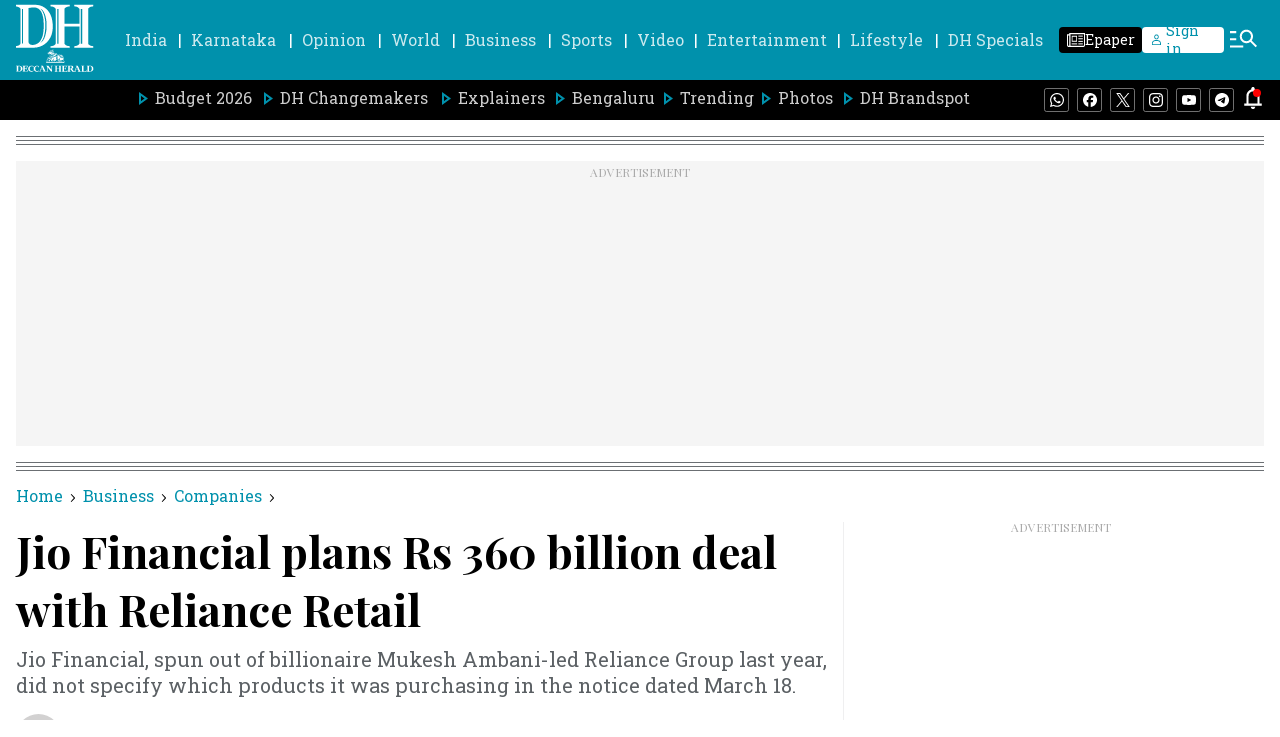

--- FILE ---
content_type: text/html; charset=utf-8
request_url: https://www.google.com/recaptcha/api2/aframe
body_size: 265
content:
<!DOCTYPE HTML><html><head><meta http-equiv="content-type" content="text/html; charset=UTF-8"></head><body><script nonce="eXSZShPq03u6t_hnuu4Ocg">/** Anti-fraud and anti-abuse applications only. See google.com/recaptcha */ try{var clients={'sodar':'https://pagead2.googlesyndication.com/pagead/sodar?'};window.addEventListener("message",function(a){try{if(a.source===window.parent){var b=JSON.parse(a.data);var c=clients[b['id']];if(c){var d=document.createElement('img');d.src=c+b['params']+'&rc='+(localStorage.getItem("rc::a")?sessionStorage.getItem("rc::b"):"");window.document.body.appendChild(d);sessionStorage.setItem("rc::e",parseInt(sessionStorage.getItem("rc::e")||0)+1);localStorage.setItem("rc::h",'1769405342274');}}}catch(b){}});window.parent.postMessage("_grecaptcha_ready", "*");}catch(b){}</script></body></html>

--- FILE ---
content_type: application/javascript; charset=utf-8
request_url: https://fundingchoicesmessages.google.com/f/AGSKWxVx1e1bSVFxB_AqIYwWjJWwPHlonlRHw5pEkQvXMEB4S7lP5ePrQ60XZUgrl9Iguqt8fJ-a3uqpUAUXikBVhz7CUxnHUFMOoQQiSiqFNsUXhY1CKL-gxB7KPvPo8LRIE9nkf6EAc477gVnTLcCA7UCWj7uy4PvltlBHNsVB9V2NHtDdKzf0v2QPGIYT/_/adpeeps./adcounter..cz/affil/-468x60-/serv.ads.
body_size: -1292
content:
window['fcabf809-850a-4db2-8602-86b84e8ea8c7'] = true;

--- FILE ---
content_type: text/javascript; charset=utf-8
request_url: https://comment.deccanherald.com/api/story/count.js?callback=CoralCount.setCount&id=fb92ef9e-6cd1-47f3-8878-fac622549cf8&ref=aHR0cHM6Ly93d3cuZGVjY2FuaGVyYWxkLmNvbS9idXNpbmVzcy9jb21wYW5pZXMvamlvLWZpbmFuY2lhbC1wbGFucy1ycy0zNjAtYmlsbGlvbi1kZWFsLXdpdGgtcmVsaWFuY2UtcmV0YWlsLTMwMzcwODc%3D&url=https%3A%2F%2Fwww.deccanherald.com%2Fbusiness%2Fcompanies%2Fjio-financial-plans-rs-360-billion-deal-with-reliance-retail-3037087
body_size: 270
content:
/**/ typeof CoralCount.setCount === 'function' && CoralCount.setCount({"ref":"aHR0cHM6Ly93d3cuZGVjY2FuaGVyYWxkLmNvbS9idXNpbmVzcy9jb21wYW5pZXMvamlvLWZpbmFuY2lhbC1wbGFucy1ycy0zNjAtYmlsbGlvbi1kZWFsLXdpdGgtcmVsaWFuY2UtcmV0YWlsLTMwMzcwODc=","countHtml":"<span class=\"coral-count-number\">COMMENT_COUNT</span>","textHtml":"<span class=\"coral-count-text\">Comments</span>","count":0,"id":null});